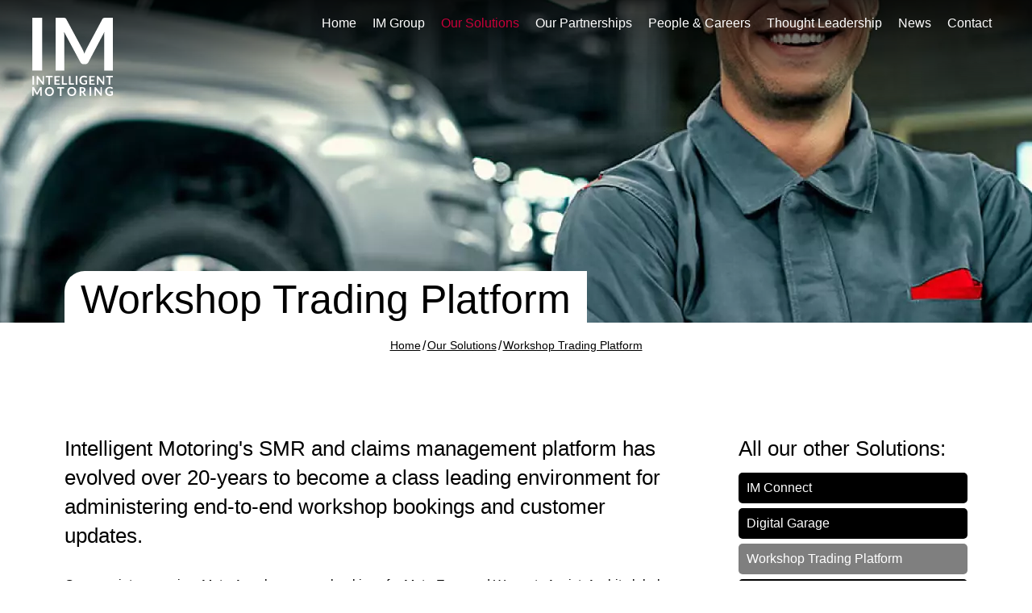

--- FILE ---
content_type: text/html; charset=UTF-8
request_url: https://www.intelligentmotoring.com/solutions/workshop-trading-platform/
body_size: 5549
content:
<!doctype html>
<html lang="en">
<head>
<base href="https://www.intelligentmotoring.com/" />
<meta charset="UTF-8" />
<meta http-equiv="X-UA-Compatible" content="IE=edge">
<meta name="viewport" content="width=device-width, initial-scale=1, maximum-scale=1" />

<link rel="apple-touch-icon" sizes="180x180" href="/apple-touch-icon.png">
<link rel="icon" type="image/png" sizes="32x32" href="/favicon-32x32.png">
<link rel="icon" type="image/png" sizes="16x16" href="/favicon-16x16.png">
<link rel="manifest" href="/site.webmanifest">
<link rel="mask-icon" href="/safari-pinned-tab.svg" color="#000000">
<meta name="msapplication-TileColor" content="#000000">
<meta name="theme-color" content="#000000">

<script type="application/ld+json">
    {
      "@context" : "https://schema.org",
      "@type" : "WebSite",
      "name" : "Intelligent Motoring",
      "url" : "https://www.intelligentmotoring.co.uk/"
    }
</script>



<!-- Google tag (gtag.js) -->
<script async src='https://www.googletagmanager.com/gtag/js?id=G-F8KFVC79ZW'></script>
<script>
  window.dataLayer = window.dataLayer || [];
  function gtag(){dataLayer.push(arguments);}
  gtag('js', new Date());

  gtag('config', 'G-F8KFVC79ZW');
</script>

        

<link rel="apple-touch-icon" sizes="180x180" href="/apple-touch-icon.png">
<link rel="icon" type="image/png" sizes="32x32" href="/favicon-32x32.png">
<link rel="icon" type="image/png" sizes="16x16" href="/favicon-16x16.png">
<link rel="manifest" href="/site.webmanifest">
<link rel="mask-icon" href="/safari-pinned-tab.svg" color="#567694">
<meta name="msapplication-TileColor" content="#567694">
<meta name="theme-color" content="#ffffff">

<title>Workshop Trading Platform | Intelligent Motoring</title>
<meta itemprop="description" name="description" content="Intelligent Motoring's SMR and claims management platform has evolved over 20-years to become a class leading environment for administering end-to-end workshop bookings and customer updates." />
<meta name="robots" content="index,follow" />
<link rel="canonical" href="https://www.intelligentmotoring.com/solutions/workshop-trading-platform/" />





<meta property="og:type" content="website" />
<link rel="twitter:site" href="https://www.intelligentmotoring.com/" />




<meta property="twitter:card" content="summary" />




<link rel="stylesheet" href="assets/minifyx/css/styles_pa49a902826.css" type="text/css"/>


<!-- fonts -->
<link rel="preconnect" href="https://fonts.googleapis.com">
<link rel="preconnect" href="https://fonts.gstatic.com" crossorigin>
<link href="https://fonts.googleapis.com/css2?family=Lato:wght@300;400;700&display=swap" rel="stylesheet">
    


</head>
<body class="www workshop-trading-platform template-13 resource-44 parent-5">
<header>
    <button class="burger"><span></span></button>

    <a href="https://www.intelligentmotoring.com/">
<svg class="logo" version="1.1" id="Layer_1" xmlns="http://www.w3.org/2000/svg" xmlns:xlink="http://www.w3.org/1999/xlink" x="0px" y="0px"
	 viewBox="0 0 119.4 115.6" style="enable-background:new 0 0 119.4 115.6;" xml:space="preserve">

<g id="Group_4" transform="translate(0 -0.003)">
	<rect id="Rectangle_3" x="0.1" y="0" class="st0" width="14.6" height="78"/>
	<g id="Group_2" transform="translate(0 0.003)">
		<g>
			<g id="Group_1" transform="translate(0 0)">
				<path id="Path_1" class="st0 " d="M119.3,0v78h-12.8V27.6c0-2,0.1-4.2,0.3-6.5L83.3,65.4c-0.9,2-2.9,3.3-5.1,3.2h-2
					c-2.2,0.1-4.2-1.2-5.1-3.2L47.1,20.9c0.1,1.2,0.2,2.4,0.3,3.5c0.1,1.2,0.1,2.2,0.1,3.2V78H34.7V0h11c0.6,0,1.2,0,1.7,0.1
					c0.4,0,0.9,0.1,1.3,0.3c0.4,0.2,0.7,0.4,1,0.7c0.4,0.4,0.7,0.8,0.9,1.3l23.4,43.3c0.6,1.2,1.2,2.3,1.7,3.6
					c0.5,1.2,1,2.5,1.5,3.8c0.5-1.3,1-2.6,1.6-3.9s1.1-2.4,1.7-3.6l23.1-43.2c0.2-0.5,0.5-0.9,0.9-1.3c0.3-0.3,0.7-0.5,1.1-0.7
					c0.4-0.1,0.8-0.2,1.3-0.3c0.5,0,1-0.1,1.7-0.1L119.3,0z"/>
				<rect id="Rectangle_4" x="0.3" y="86" class="st0 stText" width="2.4" height="12.9"/>
				<path id="Path_2" class="st0 stText" d="M17.4,86v12.9h-1.2c-0.2,0-0.3,0-0.5-0.1c-0.1-0.1-0.3-0.2-0.4-0.3l-6.8-8.6
					c0,0.4,0.1,0.8,0.1,1.1v7.9H6.5V86h1.3c0.1,0,0.2,0,0.3,0c0.1,0,0.1,0,0.2,0.1c0.1,0,0.1,0.1,0.2,0.1c0.1,0.1,0.1,0.1,0.2,0.2
					l6.8,8.7c0-0.2,0-0.4,0-0.6c0-0.2,0-0.4,0-0.6V86L17.4,86z"/>
				<path id="Path_3" class="st0 stText" d="M30.3,87.9h-3.9v11h-2.4v-11H20v-2h10.2L30.3,87.9z"/>
				<path id="Path_4" class="st0 stText" d="M35.3,87.9v3.6h4.5v1.9h-4.5V97H41v1.9h-8.2V86H41v1.9L35.3,87.9z"/>
				<path id="Path_5" class="st0 stText" d="M51.6,96.9v2H44V86h2.4v10.9H51.6z"/>
				<path id="Path_6" class="st0 stText" d="M61.8,96.9v2h-7.6V86h2.4v10.9H61.8z"/>
				<rect id="Rectangle_5" x="64.4" y="86" class="st0 stText" width="2.4" height="12.9"/>
				<path id="Path_7" class="st0 stText" d="M81.3,92.4v5.2c-0.6,0.5-1.3,0.8-2.1,1.1c-0.8,0.2-1.6,0.3-2.4,0.3c-1,0-2-0.2-2.9-0.5
					c-0.8-0.3-1.6-0.8-2.2-1.4c-0.6-0.6-1.1-1.3-1.4-2.1c-0.3-0.8-0.5-1.7-0.5-2.7c0-0.9,0.2-1.8,0.5-2.7c0.6-1.6,1.9-2.9,3.5-3.5
					c0.9-0.3,1.8-0.5,2.8-0.5c0.5,0,1,0,1.5,0.1c0.4,0.1,0.9,0.2,1.3,0.3c0.4,0.1,0.7,0.3,1.1,0.5c0.3,0.2,0.6,0.4,0.9,0.7l-0.7,1.1
					c-0.1,0.2-0.2,0.3-0.4,0.3c-0.2,0-0.4,0-0.6-0.1L79,88.4c-0.2-0.1-0.4-0.2-0.7-0.3c-0.3-0.1-0.5-0.2-0.8-0.2
					c-0.3-0.1-0.7-0.1-1-0.1c-0.6,0-1.2,0.1-1.7,0.3c-0.5,0.2-1,0.5-1.3,0.9c-0.4,0.4-0.7,0.9-0.8,1.4c-0.2,0.6-0.3,1.2-0.3,1.9
					c0,0.7,0.1,1.3,0.3,2c0.2,0.5,0.5,1.1,0.9,1.5c0.4,0.4,0.9,0.7,1.4,0.9c1,0.4,2.1,0.4,3.1,0.2c0.4-0.1,0.7-0.2,1.1-0.4v-2.3
					h-1.6c-0.1,0-0.3,0-0.4-0.1C77,94,77,93.9,77,93.8v-1.4H81.3z"/>
				<path id="Path_8" class="st0 stText" d="M86.9,87.9v3.6h4.5v1.9h-4.5V97h5.7v1.9h-8.2V86h8.2v1.9L86.9,87.9z"/>
				<path id="Path_9" class="st0 stText" d="M106.6,86v12.9h-1.2c-0.2,0-0.3,0-0.5-0.1c-0.1-0.1-0.3-0.2-0.4-0.3l-6.8-8.6
					c0,0.4,0.1,0.8,0.1,1.1v7.9h-2.1V86h1.3c0.1,0,0.2,0,0.3,0c0.1,0,0.1,0,0.2,0.1c0.1,0,0.1,0.1,0.2,0.1c0.1,0.1,0.1,0.1,0.2,0.2
					l6.8,8.7c0-0.2,0-0.4,0-0.6s0-0.4,0-0.6V86L106.6,86z"/>
				<path id="Path_10" class="st0 stText" d="M119.4,87.9h-3.9v11h-2.4v-11h-3.9v-2h10.2L119.4,87.9z"/>
				<path id="Path_11" class="st0 stText" d="M14,102.5v12.9h-2.1v-8.4c0-0.3,0-0.7,0.1-1.1l-3.9,7.3c-0.1,0.3-0.5,0.5-0.8,0.5H6.9
					c-0.4,0-0.7-0.2-0.8-0.5l-4-7.4c0,0.2,0,0.4,0,0.6s0,0.4,0,0.5v8.4H0v-12.9h1.8c0.1,0,0.2,0,0.3,0c0.1,0,0.1,0,0.2,0
					c0.1,0,0.1,0.1,0.2,0.1c0.1,0.1,0.1,0.1,0.1,0.2l3.9,7.2c0.1,0.2,0.2,0.4,0.3,0.6c0.1,0.2,0.2,0.4,0.3,0.6
					c0.1-0.2,0.2-0.4,0.3-0.6c0.1-0.2,0.2-0.4,0.3-0.6l3.8-7.2c0-0.1,0.1-0.2,0.2-0.2c0-0.1,0.1-0.1,0.2-0.1c0.1,0,0.1,0,0.2,0
					c0.1,0,0.2,0,0.3,0L14,102.5z"/>
				<path id="Path_12" class="st0 stText" d="M32,109c0,0.9-0.2,1.8-0.5,2.6c-0.3,0.8-0.7,1.5-1.3,2.1c-0.6,0.6-1.3,1.1-2.1,1.4
					c-1.7,0.7-3.6,0.7-5.4,0c-0.8-0.3-1.5-0.8-2.1-1.4c-0.6-0.6-1-1.3-1.3-2.1c-0.6-1.7-0.6-3.6,0-5.3c0.3-0.8,0.8-1.5,1.3-2.1
					c0.6-0.6,1.3-1.1,2.1-1.4c0.9-0.3,1.8-0.5,2.7-0.5c0.6,0,1.2,0.1,1.9,0.2c0.6,0.1,1.1,0.4,1.6,0.6c0.5,0.3,0.9,0.6,1.3,1
					c0.4,0.4,0.7,0.8,1,1.3c0.3,0.5,0.5,1,0.6,1.6C31.9,107.7,32,108.4,32,109 M29.5,109c0-0.6-0.1-1.3-0.3-1.9
					c-0.2-0.5-0.4-1-0.8-1.4c-0.4-0.4-0.8-0.7-1.3-0.9c-1.1-0.4-2.3-0.4-3.4,0c-0.5,0.2-0.9,0.5-1.3,0.9c-0.4,0.4-0.6,0.9-0.8,1.4
					c-0.4,1.2-0.4,2.6,0,3.8c0.2,0.5,0.5,1,0.8,1.4c0.4,0.4,0.8,0.7,1.3,0.9c1.1,0.4,2.3,0.4,3.4,0c0.5-0.2,0.9-0.5,1.3-0.9
					c0.4-0.4,0.6-0.9,0.8-1.4C29.5,110.3,29.6,109.6,29.5,109L29.5,109z"/>
				<path id="Path_13" class="st0 stText" d="M47.1,104.5h-3.9v11h-2.4v-11h-3.9v-2h10.2L47.1,104.5z"/>
				<path id="Path_14" class="st0 stText" d="M65.1,109c0,0.9-0.2,1.8-0.5,2.6c-0.3,0.8-0.7,1.5-1.3,2.1c-0.6,0.6-1.3,1.1-2.1,1.4
					c-1.7,0.7-3.6,0.7-5.4,0c-0.8-0.3-1.5-0.8-2.1-1.4c-0.6-0.6-1-1.3-1.3-2.1c-0.6-1.7-0.6-3.6,0-5.3c0.3-0.8,0.8-1.5,1.3-2.1
					c0.6-0.6,1.3-1.1,2.1-1.4c0.8-0.3,1.8-0.5,2.7-0.5c0.6,0,1.2,0.1,1.9,0.2c0.6,0.1,1.1,0.4,1.6,0.6c0.5,0.3,0.9,0.6,1.3,1
					c0.4,0.4,0.7,0.8,1,1.3c0.3,0.5,0.5,1,0.6,1.6C65,107.7,65.1,108.4,65.1,109 M62.6,109c0-0.6-0.1-1.3-0.3-1.9
					c-0.2-0.5-0.4-1-0.8-1.4c-0.4-0.4-0.8-0.7-1.3-0.9c-1.1-0.4-2.3-0.4-3.4,0c-0.5,0.2-0.9,0.5-1.3,0.9c-0.4,0.4-0.6,0.9-0.8,1.4
					c-0.4,1.2-0.4,2.6,0,3.8c0.2,0.5,0.5,1,0.8,1.4c0.4,0.4,0.8,0.7,1.3,0.9c1.1,0.4,2.3,0.4,3.4,0c0.5-0.2,0.9-0.5,1.3-0.9
					c0.4-0.4,0.6-0.9,0.8-1.4C62.5,110.3,62.6,109.6,62.6,109L62.6,109z"/>
				<path id="Path_15" class="st0 stText" d="M80,115.4h-2.2c-0.4,0-0.7-0.2-0.9-0.5l-2.7-4.1c-0.1-0.1-0.2-0.3-0.3-0.3
					c-0.2-0.1-0.4-0.1-0.5-0.1h-1v5.1h-2.4v-12.9h3.9c0.8,0,1.5,0.1,2.3,0.3c0.6,0.1,1.1,0.4,1.5,0.8c0.4,0.3,0.7,0.7,0.9,1.2
					c0.2,0.5,0.3,1,0.3,1.5c0,0.4-0.1,0.8-0.2,1.2c-0.1,0.4-0.3,0.7-0.6,1.1c-0.3,0.3-0.6,0.6-0.9,0.8c-0.4,0.2-0.8,0.4-1.2,0.6
					c0.2,0.1,0.3,0.2,0.4,0.3c0.1,0.1,0.3,0.3,0.4,0.4L80,115.4z M73.8,108.7c0.4,0,0.8,0,1.2-0.2c0.3-0.1,0.6-0.3,0.8-0.5
					c0.2-0.2,0.4-0.4,0.5-0.7c0.1-0.3,0.2-0.6,0.2-0.9c0-0.6-0.2-1.1-0.6-1.5c-0.6-0.4-1.3-0.6-2-0.5h-1.5v4.3L73.8,108.7z"/>
				<rect id="Rectangle_6" x="84.9" y="102.5" class="st0 stText" width="2.4" height="12.9"/>
				<path id="Path_16" class="st0 stText" d="M103.1,102.5v12.9h-1.2c-0.2,0-0.3,0-0.5-0.1c-0.1-0.1-0.3-0.2-0.4-0.3l-6.8-8.6
					c0,0.4,0.1,0.8,0.1,1.1v7.9h-2.1v-12.9h1.3c0.1,0,0.2,0,0.3,0c0.1,0,0.1,0,0.2,0.1c0.1,0,0.1,0.1,0.2,0.1
					c0.1,0.1,0.1,0.1,0.2,0.2l6.8,8.7c0-0.2,0-0.4,0-0.6s0-0.4,0-0.6v-7.9L103.1,102.5z"/>
				<path id="Path_17" class="st0 stText" d="M119.4,108.9v5.2c-0.6,0.5-1.3,0.8-2.1,1.1c-0.8,0.2-1.6,0.3-2.4,0.3c-1,0-1.9-0.2-2.9-0.5
					c-0.8-0.3-1.6-0.8-2.2-1.4c-0.6-0.6-1.1-1.3-1.4-2.1c-0.3-0.8-0.5-1.7-0.5-2.7c0-0.9,0.2-1.8,0.5-2.7c0.6-1.6,1.9-2.9,3.5-3.5
					c0.9-0.3,1.8-0.5,2.8-0.5c0.5,0,1,0,1.5,0.1c0.4,0.1,0.9,0.2,1.3,0.3c0.4,0.1,0.7,0.3,1.1,0.5c0.3,0.2,0.6,0.4,0.9,0.7l-0.7,1.1
					c-0.1,0.2-0.2,0.3-0.4,0.3c-0.2,0-0.4,0-0.6-0.1l-0.6-0.3c-0.2-0.1-0.4-0.2-0.7-0.3c-0.3-0.1-0.5-0.2-0.8-0.2
					c-0.3-0.1-0.7-0.1-1-0.1c-0.6,0-1.2,0.1-1.7,0.3c-0.5,0.2-1,0.5-1.3,0.9c-0.4,0.4-0.7,0.9-0.8,1.4c-0.2,0.6-0.3,1.2-0.3,1.9
					c0,0.7,0.1,1.3,0.3,2c0.2,0.5,0.5,1.1,0.9,1.5c0.4,0.4,0.9,0.7,1.4,0.9c1,0.4,2.1,0.4,3.1,0.2c0.4-0.1,0.7-0.2,1.1-0.4v-2.3
					h-1.6c-0.1,0-0.3,0-0.4-0.1c-0.1-0.1-0.1-0.2-0.1-0.3v-1.4L119.4,108.9z"/>
			</g>
		</g>
	</g>
</g>
</svg>
</a>

    <nav>
        <ul class=""><li class="first"><a href="/" >Home</a></li><li><a href="im-group/" rel=category>IM Group</a><div class="mobileSubButton">+</div><ul class=""><li class="first"><a href="brands/" >Our Brands</a></li><li><a href="products/" >Our Products</a></li><li class="last"><a href="people-and-careers/management-team/" >Management Team</a></li></ul></li><li class="active"><a href="solutions/" rel=category>Our Solutions</a><div class="mobileSubButton">+</div><ul class=""><li class="first"><a href="solutions/im-connect/" >IM Connect</a></li><li><a href="solutions/digital-garage/" >Digital Garage</a></li><li class="active"><a href="solutions/workshop-trading-platform/" >Workshop Trading Platform</a></li><li><a href="solutions/contact-centre/" >Contact Centre</a></li><li><a href="solutions/data-driven-crm/" >Data Driven CRM</a></li><li><a href="solutions/repairs-management/" >Repairs Management</a></li><li class="last"><a href="solutions/underwriting/" >Risk Management & Underwriting</a></li></ul></li><li><a href="partnerships/" rel=category>Our Partnerships</a><div class="mobileSubButton">+</div><ul class=""><li class="first"><a href="partnerships/im-white-label/" >IM White Label</a></li><li><a href="partnerships/cobrand/" >Cobrand Partnerships</a></li><li class="last"><a href="partnerships/case-studies/" >Case Studies</a></li></ul></li><li><a href="people-and-careers/" rel=category>People & Careers</a><div class="mobileSubButton">+</div><ul class=""><li class="first"><a href="people-and-careers/management-team/" >Management Team</a></li><li class="last"><a href="people-and-careers/careers/" >Careers & Culture</a></li></ul></li><li><a href="thought-leadership/" >Thought Leadership</a></li><li><a href="news/" >News</a></li><li class="last"><a href="contact/" >Contact</a></li></ul>
    </nav>
</header>



<div class="hero">
    <div class="content m-pl40 s-pl20">
        <img src="/assets/components/phpthumbof/cache/adobestock-308327703.1e842d241afc1fed0365476d2c44ed1b.webp" alt="Workshop Trading Platform" />
        <h1>Workshop Trading Platform</h1>
        <!-- old style <h1 class="padded-multiline"><span>Workshop Trading Platform</span></h1> -->
    </div>
</div>
<main>
        <ul class="B_crumbBox"><li class="B_firstCrumb" itemscope="itemscope" itemtype="http://data-vocabulary.org/Breadcrumb"><a class="B_homeCrumb" itemprop="url" rel="Home" href="https://www.intelligentmotoring.com/"><span itemprop="title">Home</span></a></li>
 / <li itemscope="itemscope" class="B_crumb" itemtype="http://data-vocabulary.org/Breadcrumb"><a class="B_crumb" itemprop="url" rel="Aftersales solutions linked to a technology and product framework engineered to the vehicle ownership lifecycle " href="solutions/"><span itemprop="title">Our Solutions</span></a></li>
 / <li class="B_lastCrumb" itemscope="itemscope" itemtype="http://data-vocabulary.org/Breadcrumb"><a class="B_currentCrumb" itemprop="url" rel="Workshop Trading Platform" href="solutions/workshop-trading-platform/"><span itemprop="title">Workshop Trading Platform</span></a></li>
</ul>
    <div class="m-flex mw1200 mxAuto">
        <div class="m-col9 content textContent m-p40 s-p20">
            <h2 class="pb20">Intelligent Motoring's SMR and claims management platform has evolved over 20-years to become a class leading environment for administering end-to-end workshop bookings and customer updates.</h2>
            <p>Our proprietary version, <a href="brands/motor-angel/">MotorAngel</a>, manages bookings for MotorEasy and Warranty Assist. A white label version has been successfully deployed by the AA to build a network of workshop services across Ireland (read our <a href="partnerships/case-studies/the-aa/">AA Ireland case study here</a>).</p>
<p>Out of the box, it provides a way for motoring partners to establish, extend or deepen their workshop footprint. Vehicle retailers can service customers out of region or provide specialist repair services. Additionally, they can extend reach for their own workshops, plugging into new seams of work including IM and partner claims and SMR booking requests.</p>
<p>Behind the scenes, the whole system has quality assurance measures that maintain customer safety and financial exposure. Labour rates can be configured to secure network rates and pass on savings to customers. A customer reviews engine helps to identify garage quality of service, identifying workshops that fall below standard, triggering their removal from the network.</p>
<p><a href="brands/motor-angel/">More information on MotorAngel</a></p>
            
            
        </div>
        
        <div class="m-col4 m-p40 s-p20">
            <h2>All  our other Solutions:</h2>
            <ul class="sidebarList">
                    <ul class=""><li  class="first">
    <a href="solutions/im-connect/">
        IM Connect
    </a>
</li><li >
    <a href="solutions/digital-garage/">
        Digital Garage
    </a>
</li><li  class="active">
    <a href="solutions/workshop-trading-platform/">
        Workshop Trading Platform
    </a>
</li><li >
    <a href="solutions/contact-centre/">
        Contact Centre
    </a>
</li><li >
    <a href="solutions/data-driven-crm/">
        Data Driven CRM
    </a>
</li><li >
    <a href="solutions/repairs-management/">
        Repairs Management
    </a>
</li><li  class="last">
    <a href="solutions/underwriting/">
        Risk Management & Underwriting
    </a>
</li></ul>
                </ul>
        </div>
    </div>
</main>

<footer>
    <p>&copy;2026 Intellgent Motoring. <a href="https://www.linkedin.com/company/intelligent-motoring/?originalSubdomain=uk">View us on LinkedIn</a></p>
      <nav>
        <ul class=""><li class="first"><a href="contact/" >Contact</a></li><li><a href="privacy-policy/" >Privacy Policy</a></li><li><a href="website-ts-and-cs/" >Website Ts & Cs</a></li><li><a href="cookies-policy/" >Cookies Policy</a></li><li class="last"><a href="people-and-careers/careers/" >Careers & Culture</a></li></ul>
    </nav>
    <p style="padding-top:40px;">Website designed & hosted by <a href="https://www.tyga.co.uk/?utm_source=Intelligent-Motoring&utm_medium=web-footer&utm_campaign=site-by">TYGA</a></p>

</footer>


<script src="https://code.jquery.com/jquery-3.7.0.min.js" integrity="sha256-2Pmvv0kuTBOenSvLm6bvfBSSHrUJ+3A7x6P5Ebd07/g=" crossorigin="anonymous"></script>
<script src="/assets/js/main.js"></script>




</body>
</html>

--- FILE ---
content_type: text/css
request_url: https://www.intelligentmotoring.com/assets/minifyx/css/styles_pa49a902826.css
body_size: 26224
content:
html,body,div,span,applet,object,iframe,h1,h2,h3,h4,h5,h6,p,blockquote,pre,a,abbr,acronym,address,big,cite,code,del,dfn,em,font,img,ins,kbd,q,s,samp,small,strike,strong,sub,sup,tt,var,b,u,i,center,dl,dt,dd,ol,ul,li,fieldset,form,label,legend,table,caption,tbody,tfoot,thead,tr,th,td{border:0;outline:0;font-size:100%;vertical-align:baseline;background:transparent;margin:0;padding:0;}ol,ul{list-style:none;}blockquote,q{quotes:none;}blockquote:before,blockquote:after,q:before,q:after{content:'';}:focus{outline:0;}ins{text-decoration:none;}del{text-decoration:line-through;}table{border-collapse:collapse;border-spacing:0;}article,aside,details,figcaption,figure,dialog,footer,header,hgroup,menu,nav,section{display:block;}a img{border:none;}

* { box-sizing: border-box; }
h1,h2,h3,h4,h5,h6 { font-weight:400; }
strong { font-weight:700; }
html,body { height:100%; }

/* === show breakpoints for dev ==== 
body::after {  content: "320px"; position: fixed; left: 0; top: 0;text-align: center;padding: 10px; display: block; opacity: 0.3; width: 100px; z-index: 9999; background: rgba(0,0,0,0.2); }
@media screen and (min-width:480px) {    body::after { content: "480px"; } }
@media screen and (min-width:768px) {    body::after { content: "768px"; } }
@media screen and (min-width:1024px) {    body::after { content: "1024px"; } }
@media screen and (min-width:1400px) {    body::after { content: "1400px"; } }

 */

/* === breakpoints =====
xs :    320px //default
s  :    480px
m  :    768px
l  :    1024px
xl :    1400px
 ======================= */

.content { width:100%; max-width:1200px; margin:0 auto; }


/* ==== padding  ======= */

.p10 { padding:10px; }
.p20 { padding:20px; }
.p30 { padding:30px; }
.p40 { padding:40px; }

.pl20 { padding-left:20px; }
.pl30 { padding-left:30px; }
.pl40 { padding-left:40px; }

.pr20 { padding-right:20px; }
.pr30 { padding-right:30px; }
.pr40 { padding-right:40px; }
.pr50 { padding-right:50px; }
.pr60 { padding-right:60px; }

.px0 { padding-left:0;padding-right:0; }
.px5 { padding-left:5px;padding-right:5px; }
.px10 { padding-left:10px;padding-right:10px; }
.px20 { padding-left:20px;padding-right:20px; }
.px30 { padding-left:30px;padding-right:30px; }
.px40 { padding-left:40px;padding-right:40px; }

.py20 { padding-top:20px;padding-bottom:20px; }
.py30 { padding-top:30px;padding-bottom:30px; }
.py40 { padding-top:40px;padding-bottom:40px; }

.pb0 { padding-bottom:0; }
.pb10 { padding-bottom:10px; }
.pb20 { padding-bottom:20px; }
.pb30 { padding-bottom:30px; }
.pb40 { padding-bottom:40px; }

.pt10 { padding-top:10px; }
.pt20 { padding-top:20px; }
.pt30 { padding-top:30px; }
.pt40 { padding-top:40px; }
.pt60 { padding-top:60px; }
.pt120 { padding-top:120px; }
.pt140 { padding-top:140px; }

@media screen and (min-width:768px) {
.m-p0 { padding:0;}
.m-p10 { padding:10px;}
.m-p20 { padding:20px;}
.m-p40 { padding:40px;}
.m-pl20 { padding-left:20px; }
.m-pl40 { padding-left:40px; }
.m-pt120 { padding-top:120px;}
.m-pr20 { padding-right:20px; }
}
@media screen and (max-width:480px) {
.s-pl20 { padding-left:20px; }
.s-p40 { padding:40px;}
.s-p20 { padding:20px;}
.s-pb20 { padding-bottom:20px;}
}
@media screen and (min-width:1024px) {
.p40-l { padding:40px;}
}
@media screen and (max-width:480px) {
.p20-m { padding:20px;}
}

/* === position ===== */

.left10 { left:10px; }
.left20 { left:20px; }
.left30 { left:30px; }
.left40 { left:40px; }

.bottom10 { bottom:10px; }
.bottom20 { bottom:20px; }
.bottom30 { bottom:30px; }
.bottom40 { bottom:40px; }

@media screen and (min-width:768px) {

.m-bottom10 { bottom:10px; }
.m-bottom20 { bottom:20px; }
.m-bottom30 { bottom:30px; }
.m-bottom40 { bottom:40px; }

.m-left10 { left:10px; }
.m-left20 { left:20px; }
.m-left30 { left:30px; }
.m-left40 { left:40px; }
}

/* ==== margin ======= */

.m10 { margin:10px; }
.m20 { margin:20px; }
.m30 { margin:30px; }
.m40 { margin:40px; }

.mt20 { margin-top:20px; }

.mx20 { margin-left:20px; margin-right: 20px; }
.my20 { margin-top:20px; margin-bottom: 20px; }
.mxAuto { margin-left:auto; margin-right:auto; }
.mb5 { margin-bottom:5px; }
.mb10 { margin-bottom:10px; }
.mb20 { margin-bottom:20px; }
.mb30 { margin-bottom:30px; }
.mb40 { margin-bottom:40px; }
.mb60 { margin-bottom:60px; }

@media screen and (min-width:768px) {
.m-mb60 { margin-bottom:60px; }
}

@media screen and (max-width:768px) {
.s-mxAuto {  margin-left:auto; margin-right:auto; }
}

/* === heights ===== */

.h100 { height:100px; }
.fullHeight { height:100%; }
/* ==== widths ======= */
:root { --unit : 1; }

.mw60 { max-width: 60px;}
.mw100 { max-width: 100px;}
.mw200 { max-width: 200px;}
.mw240 { max-width: 240px;}
.mw300 { max-width: 300px;}
.mw400 { max-width: 400px;}
.mw500 { max-width: 500px;}
.mw600 { max-width: 600px;}
.mw700 { max-width: 700px;}
.mw800 { max-width: 800px; }
.mw900 { max-width: 900px; }
.mw1000 { max-width: 1000px; }
.mw1100 { max-width: 1100px; }
.mw1200 { max-width: 1200px; }
.fit { width:100%; }
.wHalf { width:50%;}


@media screen and (min-width:768px) {

    .m-wHalf { width:50%;}
    .l-fullHeight { height:100%; }
    .m-mw160 { max-width: 160px;}

}

  

/* === text === */
.textCenter { text-align:center; }
.textLeft { text-align:left; }
.textWhite { color:#fff; }

.tinyText { font-size:14px; }
.uppercase { text-transform: uppercase;}
.letterspace { letter-spacing: 2px;}

.transition { transition:all 0.5s ease; }

.lh100 { line-height:1;}
.lh120 { line-height:1.2;}
.lh140 { line-height:1.4;}
.lh160 { line-height:1.6;}

@media screen and (max-width:767px) {

    .s-textCenter { text-align:center; }
    .s-textLeft { text-align:left; }
}

@media screen and (min-width:768px) {

    .m-textCenter { text-align:center; }
    .m-textLeft { text-align:left; }
}

/* ==== flexbox ======= */
.flex { display:flex; }
.flexWrap { flex-wrap: wrap; }
.flexColumn { flex-direction: column; }
.flexRow { flex-direction: row; }
.itemsCenter { align-items:center; }
.itemsFlexStart { align-items:flex-start; }
.itemsFlexEnd{ align-items: flex-end; }

.justifyCenter { justify-content:center; }
.justifyFlexStart { justify-content:flex-start; }
.justifyFlexEnd{ justify-content: flex-end; }
.justifySpaceBetween{ justify-content: space-between; }
.justifySpaceAround{ justify-content: space-around; }

@media screen and (max-width:767px) {
.s-flexColumn { flex-direction: column; }
.s-flexColumnReverse { flex-direction: column-reverse; }
.s-justifyCenter { justify-content:center; }

}
@media screen and (min-width:768px) {

.m-flexRow { flex-direction: row; }
.m-flexRowReverse { flex-direction: row-reverse; }
.m-justifyFlexEnd { justify-content: flex-end;  }
.m-justifyFlexCenter { justify-content: center;  }
.m-itemsCenter { align-items:center; }
.m-itemsFlexEnd { align-items:flex-end; }
.m-flexColumn { flex-direction: column; }
}
/* === columns === */
.col3 { width:22%; }
.col4 { width:28%; }
.col6 { width:46%; }
.col9 { width:74%; }
.col12 { width:100% }

@media screen and (max-width:479px) {
.xs-col3 { width:22%; }
.xs-col4 { width:28%; }
.xs-col6 { width: 46%; }
.xs-col9 { width:74%; }
.xs-col12 { width:100% }
}
@media screen and (min-width:480px) {
.s-flex { display: flex; }
.s-col3 { width:22%; }
.s-col4 { width: 28%; }
.s-col6 { width: 46%; }
.s-col9 { width:74%; }
.s-col12 { width:100% }
}

@media screen and (min-width:768px) {
.m-flex { display: flex; }
.m-col2 { width:16%; }
.m-col3 { width:22%; }
.m-col4 { width: 32%; }
.m-col6 { width: 46%; }
.m-col9 { width:74%; }
.m-col12 { width:100% }
}

@media screen and (min-width:1024px) {
.l-flex { display: flex; }
}

/* === images ==== */

.imgFit { height:auto; max-width: 100%;}
.objectFitCover { object-fit: cover; }
.objectFitContain { object-fit: contain; }
/* ==== position ======= */
.relative { position: relative; }
.absolute { position: absolute; }
.fixed { position: fixed; }

@media screen and (min-width:768px) {
.m-absolute{ position: absolute; }
    .m-right40 {right:40px; }
    .m-left40 {left:40px; }
}
@media screen and (min-width:1024px) {
.l-absolute{ position: absolute; }
    .l-right40 {right:40px; }
    .l-left40 {left:40px; }
}
/* === z-index ==== */
.z1 { z-index: 1;}
.z5 { z-index: 5;}
.z10 { z-index: 10;}
.z50 { z-index: 50;}
.z100 { z-index: 100;}

/* === utilities === */
.overflowXAuto { overflow-x:auto; }

.hide { display:none; }
@media screen and (max-width:479px) {
.xs-show { display: inline; }
}
@media screen and (max-width:767px) {
.s-show { display: inline; }
.s-overflowXAuto { overflow-x:auto; }
}
@media screen and (max-width:479px) {
.xs-hide { display:none; }
 }
@media screen and (min-width:480px) and (max-width:767px) {
.s-hide { display:none; }
}
@media screen and (min-width:768px) and (max-width:1023px) {
.m-hide { display:none; }
}
@media screen and (min-width:1024px) and (max-width:1399px) {
.l-hide { display:none; }
}
@media screen and (min-width:1400px) {
.xl-hide { display:none; }
}
.center { margin-left:auto; margin-right:auto; }
.block { display:block;}
.inlineBlock { display:inline-block;}
.inline { display: inline; }
.overflowHidden { overflow:hidden; }
.overflowXHidden { overflow-x: hidden;}
.overflowYHidden { overflow-y: hidden;}
@media screen and (max-width:480px) {
.s-block { display:block;}
}
/* === borders === */
.border { border:1px solid #ccc; }
.border-top { border-top:1px solid #ccc; }
.border-bottom { border-bottom:1px solid #ccc; }

.rounded { border-radius: 5px; }
.lozenge { border-radius: 40px; }
.circle { border-radius: 50%; }


/* === shadows ==== */

.boxShadowLight { box-shadow: 0 0 10px rgba(0,0,0,0.2); }

html,body { height:100%; color: var(--primaryDark); font-family: 'Source Sans Pro', sans-serif; font-size: 16px; font-weight: 400; }

:root {

    --orange: #ff6600;
    --pink: #DA2671;
    --purple: #801D86;
    --darkBlue: #393F4B; 
    --notBlack: #393F4B;
    --lightGrey: #EFEFEF; 
    --highlight: #C70039   ;
    --bright: #ff0049;
}


.mobileSubButton { display:none; }
.burger { display:none; }


.youtube-video {  aspect-ratio: 16 / 9;  width: 100%; margin-bottom:20px;}



.logo { transition:all 0.3s ease;padding:22px 0 0 0; width:100px; height:auto; display:block; }
.logo .st0 {transition:all 0.3s ease;fill:#FFFFFF;}
.scrolled .logo .st0{fill:#000;}
.scrolled .stText { display:none;}

.scrolled .logo {width:50px; padding-top:12px;}
header { transition:all 0.3s ease;z-index:100;padding:0 40px; position:fixed; top:0; width:100%; left:0;display:flex; justify-content:space-between; }
.scrolled header {  background:#fff; box-shadow:0 0 10px rgba(0,0,0,0.2); }

@media screen and (min-width:769px) {

.scrolled header nav ul li a {color:#000;}
.scrolled header nav ul li a:hover {color:var(--highlight);}
}

header nav ul { display:flex; }
header nav ul li { position:relative; }
header nav ul li a { font-size:16px; position:relative; display:block; padding:20px 10px; color:#fff; text-decoration:none; }
header nav ul ul { display:none; }

nav ul li a:hover { color:var(--highlight); }
nav ul li.active > a { color:var(--highlight); }
.scrolled nav ul li.active > a { color:var(--highlight); }

@media screen and (max-width:768px) {
header { padding:0 20px; }
header nav ul li a { padding:14px 10px; }
.logo {width:80px;  }

}

@media screen and (min-width:769px) {

/* === dropdown ===== */
header nav ul ul { transition:all 0.3s ease;background:#fff; white-space: nowrap;display:block; opacity:0; pointer-events:none; padding:0 0; position:absolute; left:0; top:70px; box-shadow:0 0 5px rgba(0,0,0,0.2); border-radius:5px; }
header nav ul li:hover ul { opacity:1; pointer-events:auto;top:50px;}
header nav ul ul li a { padding:12px 12px; color:#000; }
header nav ul ul li { border-bottom:1px solid #ccc;}
header nav ul ul li:last-child { border-bottom:none;}

    
}
header::before { transition:all 0.3s ease;content:""; z-index:-1; display:block;width:100%; height:150px;  position:fixed; top:0; left:0;
background: rgb(0,0,0);
background: linear-gradient(180deg, rgba(0,0,0,0.8) 0%, rgba(0,0,0,0) 100%);}
.scrolled header::before {opacity:0; }



@media screen and (max-width:767px) {
    
header nav { transition:all 0.3s ease; display:flex; width:100%; overflow-y:scroll; height:100%; left:0; top:0; opacity:0; pointer-events:none; position:fixed; background:#000; background-size: 150%;
background-position: -200px -100px; z-index:200;padding:80px 20px 20px; }
header nav ul { display:flex; flex-direction:column; justify-content:flex-start; align-items:center; width:100%; height:100%; }
header nav li a { color:#fff; display:block; text-decoration:none; font-size:24px; padding:10px; text-decoration:none;text-transform: uppercase;
letter-spacing: 3px;font-size: 12px; font-weight:400;}

.menuOpen nav { opacity:1; pointer-events:auto; }


/* mobile dropdown */
.mobileSubButton { display:inline-block; width:26px;height:26px; line-height:24px; color:#fff; cursor:pointer;  background:var(--highlight); text-align:center; border-radius:50%;  }   
.subMenuenuOpen + ul { display:block; margin-bottom:20px; }

header nav ul li { display:flex; align-items:center; flex-wrap:wrap;justify-content: space-between; width: 100%;  }
header nav li li a { letter-spacing:1px; text-transform:capitalize; padding:6px 10px;  color:#ccc;}


.burger { display:block;background:none; border:none; cursor: pointer; transition: all 0.3s ease; position: fixed; width:50px; height:50px;  right:10px; top:5px;  z-index: 300; }
.burger span {  transition: all 0.4s ease; display: block;  background: #fff;  width:60%;  height: 4px;  margin-top: -2px;  position: absolute;  left: 20%;  top: 50%; }
.scrolled .burger span,
.scrolled .burger:before,
.scrolled .burger:after { background: #000; }

.burger:before,
.burger:after {  content: "";  display: block;  background: #fff;  width: 60%;  height: 4px;  position: absolute;  left: 20%;
  transform-origin: center center;  transform: rotate(0deg);  transition: all 0.3s ease;}

.burger:before {  top: 30%;  margin-top: -2px;}
.burger:after {  bottom: 30%;  margin-bottom: -2px;}


/* == burger onclick ==== */

.menuOpen .burger span { left:100%; opacity: 0;  background: #fff;}
.menuOpen .burger:before {  top: 50%;  transform: rotate(45deg); background: #fff; }
.menuOpen .burger:after {  bottom: 50%;  transform: rotate(-45deg);  background: #fff;}



}






/* ==== form ====== */


/* -- form -- */
form { display: flex; flex-direction: column; max-width: 500px; margin:0 auto;}
label { display: flex; align-items: center; justify-content: space-between; padding: 20px 0 4px;}

input[type="text"],
select,
textarea { width:100%; border: none; border-radius: 5px; padding: 10px;  background: #fff; box-shadow:0 0 6px rgba(0,0,0,0.2); }

label p { width:100%; }
textarea { height:100px; }
form .btn { display:inline-block; background:#000; border-radius:50px; color:#fff;width: 100%; padding:12px 20px; border: none; align-self: flex-end; margin:20px 0 0 0; font-size: 18px; }


/* = structure ===== */
main { position:relative; min-height:500px;  }
section { background:#fff;  }
section:nth-child(even) { background:#efefef; }

h1, .h1 { font-size:38px; margin-bottom:12px; }
h2, .h2 { font-size:26px; margin-bottom:12px; line-height:140%;}
h3, .h3 { font-size:20px; color:var(--highlight);  }
h4, .h4 { font-size:16px;   }
.textContent h3 {padding:30px 0 20px; }
p, .p { margin-bottom:12px; line-height:140%; }
p a { color:#000; }
p a:hover { color:var(--highlight); }

blockquote { font-style:italic; font-size:18px; }

.textContent ul {padding-left:14px; }
.textContent ul li { list-style-type:disc; margin-bottom:12px;}
.callout { margin:30px 0;background:#efefef; padding:20px; border-radius:5px; }
.callout p { margin:0; }


.divider {  padding:0 0 30px 0; border-top:1px solid #ccc; }



.dateInfo { font-size:12px;color:var(--highlight); }
.highlight { color:var(--highlight);}
.post-info { color:var(--highlight); }
.white { color:#fff; }
.btn { background:var(--highlight); cursor:pointer; color:#fff; border-radius:4px; padding:6px 16px; text-decoration:none; display:inline-block; }
.btn:hover { background:var(--bright);color:#fff;  }

.simpleLink { color:#000; text-decoration:none; border-bottom:1px solid #000; padding:3px 0; display:inline-block;}
.simpleLink:hover { color:var(--highlight); border-color:var(--highlight); }

.btn-more { border:none; font-size:16px; padding:12px 20px; }

@media screen and (max-width:768px) {
section { padding:20px; }
section:nth-child(even) { padding:20px; }

h1, .h1 { font-size:30px;  }
h2, .h2 { font-size:24px; }
h3, .h3 { font-size:18px; }

}


/* ==== icons ====== */

.icons { display:flex;flex-wrap:wrap; align-items:flex-start; justify-content:space-between; text-align:center;}
.icons div { width:20%; padding:10px; display:flex; flex-direction:column;align-items:center; }
.icons span { width:70px; height:70px; padding:16px; border-radius:40px; background:var(--highlight); margin-bottom:10px; }
.icons img { width:100%; height:100%; object-fit:contain; }
.icons h3 {  }

.icon { width:70px; height:70px; oject-fit:contain; }

@media screen and (max-width:480px) {
.icons { justify-content:center; }
    .icons div { width:48%; }

    
}
/* ==== breadcrumbs ======= */

.B_crumbBox { display:flex; justify-content:center; margin-bottom:40px; padding:20px;  }
.B_crumbBox span {  }
.B_crumbBox a { color:#000; font-size:14px;}
.B_crumbBox a:hover { color:var(--highlight); }

.B_crumbBox li { color:#000; font-size:14px;padding:0 2px;}
@media screen and (max-width:500px) {

.B_crumbBox { display:flex; flex-direction:column; font-size:0; margin-bottom:0;}
.B_crumbBox li { padding:3px 0;}
.B_crumbBox li:after { content:"/"; }
.B_crumbBox li.B_lastCrumb:after { content:""; }

}

/* ===== home caoursel ======= */


.homeCarousel { position:relative;  height:500px; width:100%;  }
.homeCarousel .content { max-width:940px; padding:160px 20px 0; text-align:left; color:#fff; height:100%; display:flex; flex-direction:column; align-items:flex-start; justify-content:center;}
.homeCarousel .btn { background:var(--highlight); }
.homeCarousel .btn:hover { background:var(--bright);color:#fff; }

/* ==== home Hero ======= */

.homeHero { position:relative;  padding:40px 60px; height:80vh; width:100%; display:flex; align-items:flex-end; justify-content:flex-end; }
.homeHero img.bgImage { width:100%; height:100%; object-fit:cover; position:absolute; left:0; top:0;z-index:-1; }
.homeHero p {font-size:20px; }

@media screen and (max-width:480px) {
    
    .homeHero img.bgImage {object-position: right;}
.homeHero { padding:20px; }
    
}

.homeHero > div {  width:100%; max-width:1400px;margin:0 auto; text-align:right; color:#fff; }
.homeHero .btn { background:var(--highlight); }
.headerText { max-width:700px; width:100%; }

.homeCarousel h2 {  font-weight:300; line-height: 1.2;  border-radius:5px; font-size:21px;  width: 100%;  margin: 0 0 20px 0 ; text-align:left;  }
.slideTint {padding: 20px; background:rgba(0,0,0,0.7);}


@media screen and (min-width:769px) {

.homeCarousel h2 { font-size:38px;  }
.slideTint {width: 60%; height:100%; }

}
 
@media screen and (max-width:768px) {
.homeHero h2 {   font-size:26px; line-height: 1.9; }
.homeCarousel .content { padding-bottom:20px; }
.slideTint {width: 100%;}

}







/* -== page hero ==== */
.hero { height:400px; position:relative; padding:40px 0 0 0; width:100%; display:flex; align-items:flex-end; justify-content:flex-start;  }
.hero img { width:100%; height:100%; object-fit:cover; position:absolute; left:0; top:0;z-index:-1; }
    .hero h1,div.h1 { margin:0;display:inline-block;background:#fff; padding:6px 20px 0 20px; border-radius:25px 0 0 0; font-size:50px; }

@media screen and (max-width:768px) {
.hero { height:260px; }
        .hero h1,div.h1 { font-size:30px; }

}


/* === generic cards ===== */


.cards {display: flex;  flex-wrap:wrap; margin-bottom:100px; margin:0 auto 30px 0; }
.textContent .cards { padding:0; }
.cards li { width:33.333%; padding:10px; position:relative;display: flex; flex-direction:column;  align-items: flex-start; justify-content:flex-start;
    color: #000; text-align:left;}
 .cards div { padding:20px; display:flex; flex-direction:column;align-items: flex-start;height:100%; }
 .cards li a {  position:relative;background-color: #fff; box-shadow:0 0 10px rgba(0,0,0,0.1); text-decoration:none; color:inherit; display:flex; flex-direction:column; height:100%;  width:100%; }
.cards li img {  position:relative; width: 100%;  height: 200px;  object-fit: cover;  object-position: center; }
.cards li span { margin-top:auto; }
.cards li.active { display:none; }

 .cards div.brandTag { position:absolute; left:20px; top:16px; z-index:10;display:inline-block; }
 .cards div.brand-intelligent-motoring { width:50px; height:50px;background:url(/assets/images/logoboxwhite.svg) no-repeat center / contain; }
 .cards div.brand-motoreasy {  width:150px; height:50px;background:url(/assets/images/motoreasy-logo.svg) no-repeat center / contain; }

.cards li img.newsStory {  height: 80px;  }

.cards h3 { color:#000; padding:0 0 20px 0; }


@media screen and (max-width:768px) {
    .cards {display: block; }
    .cards li { width:100%; }
    .cards li img {  width: 100%;  height: 160px; }

}

.oneColCards  { display:block; }
.oneColCards li { width:100%; margin-bottom:40px;  }
.oneColCards li img {  position:relative; width: 100%;  height: 140px; margin-bottom:12px; object-fit: cover;  object-position: center; }
.oneColCards li a { text-decoration:none; color:inherit; display:flex; flex-direction:column; height:100%;  }
.oneColCards li span { margin-top:auto; }
.oneColCards li.active { display:none; }
.oneColCards h3 { color:#000; }


.cardsHome {  display:flex; flex-wrap:wrap;}
.cardsHome li { width:32%; margin-bottom:40px;  }


.cardsWide {display: flex; flex-wrap:wrap; }
.cardsWide li { width:48%; }
.cards3up li { width:32%; }

@media screen and (max-width:480px){
    .cardsHome li { width:100%;  }
.cards3up li { width:100%; }
    .cardsWide li { width:100%; }
    
}


/* = pagination === */

.pagination { display:flex; align-items:center; justify-content:center; }
.textContent .pagination li { list-style:none; margin:0 4px; }
.textContent .pagination li a { display:inline-block; border:1px solid #ccc; padding:4px 12px; border-radius:3px; color:var(--highlight); text-decoration:none;}
.textContent .pagination li a:hover,
.textContent .pagination li.active a { background:var(--highlight); border-color:var(--highlight);color:#fff; }
/* === brands ===== */
.heroBrand {display:flex; align-items:center; justify-content:center;}
.heroBrand img.heroBrandLogo { max-width:500px; max-height:140px; width:90%;  height:auto; object-fit:contain; position:static;}

.cards .heroBrandCarHeader { display:flex; align-items:center; justify-content:center;width:100%; height:200px; position:relative;}
.cards li .heroBrandCarHeader img.heroBrandLogo { max-width:300px; max-height:80px; width:90%;  height:auto; object-fit:contain; position:absolute; left:50%; top:50%; transform:translate(-50%,-50%);}

.brandsSidebar { display:flex; flex-direction:column; }
.brandsSidebar li{ width:100%; margin-bottom:20px;}

@media screen and (max-width:500px) {
    
    .heroBrand { padding-top:100px; }
    .heroBrand img.heroBrandLogo { max-height:110px; }
}
/* === sidebar ====== */


.sidebarList a { display:block; background:#000; color:#fff; padding:10px; margin:0 0 6px 0; border-radius:5px; text-decoration:none; }
.sidebarList a:hover {background:var(--highlight); }
.sidebarList .active { opacity:0.5; pointer-events:none; }


/* === =blog ==== */
.tagList li { background:#efefef; border-radius:5px; position:relative;list-style:none; margin-bottom:10px; display:flex; justify-content:space-between; align-items:center;}
.tagList li a { text-decoration:none; padding:10px; display:block; color:inherit; }
.tagList span { display:block; background:#fff; color:var(--highlight); margin-right:12px; width:20px; height:20px; font-size:14px;  text-align:center; line-height:20px; border-radius:50%;}
.tagList li:hover { background:#ccc; cursor:pointer; }


section:nth-child(2n).thoughtLeadershipPanel { background:url(/assets/images/adobestock-613108995-grad.jpg) no-repeat top / contain; color:#fff; }

@media screen and (max-width:480px) {
    
section:nth-child(2n).thoughtLeadershipPanel {   background-size: cover; }
}
/* === people Cards === */

    .peopleCards { display: grid;  grid-template-columns: repeat(3, 1fr);  gap: 2%; margin-bottom:100px; }
    .peopleCards li { box-shadow:0 0 10px rgba(0,0,0,0.1); overflow:hidden;position:relative;aspect-ratio: 1/ 1;display: flex;  align-items: flex-end; justify-content:flex-end;
  padding: 5%;  background-color: #1E1E1E;  color: #fff;}
    .peopleCards li img {  position:absolute; left:0; top:0; width: 100%;  height: 100%;  object-fit: cover;  object-position: center; }
    .peopleCards li a { text-decoration:none; color:inherit; }
    
    .popup { display: flex; align-items: flex-start;transition:all 0.3s ease; background:rgba(0,0,0,0.7); left:0;
    padding:2vw; width:100%; height:100%; position:absolute; bottom:-69%; z-index:10; }

    
    .peopleCards li:hover .popup { bottom:0; }
    .popup  div { width:100%;}
    .popup h4 {margin-bottom:20px;font-size:1vw;text-transform:uppercase; letter-spacing:2px;}
    .popup h3 {color:#fff; font-size:1.7vw; }


@media screen and (max-width:768px) {
    .peopleCards {display: block; padding:20px; }
    .peopleCards li  {  margin-bottom:20px; }
     .popup { padding:20px;bottom:-72%; }
 .popup h4 {font-size:14px;}
    .popup h3 {font-size:20px; }
}


/* ===== articles ====== */

.avatar { width:80px; height:80px; border-radius:40px; display:block; object-fit:cover; display:block; margin: 0 auto 12px auto;  }
.avatarBig { width:120px; height:120px; border-radius:60px;}
/* === footer ===== */


footer { position:relative;background:#000; padding:40px; color:#fff; }
footer a { color:#fff; }

.footerLogo { width:60px; margin-bottom:20px;height:auto; display:block; object-fit:cover; }

footer nav ul { display:flex; }
footer nav ul li a { padding:10px; color:#fff; text-decoration:none;  }
footer nav ul li:first-child a { padding-left:0; }

@media screen and (max-width:768px) {
    footer { text-align:center; }
    
footer nav ul { flex-direction:column; align-items:center; }
footer nav ul li:first-child a {padding:0; }
}


--- FILE ---
content_type: application/javascript
request_url: https://www.intelligentmotoring.com/assets/js/main.js
body_size: 372
content:
//  check if scrolled 
function checkScroll(){
    if ($(window).scrollTop() >= 20) {
        $("body").addClass("scrolled");
    } else {
        $("body").removeClass("scrolled");
    }
}

$(document).ready(function() {
    checkScroll();
    $(window).scroll(checkScroll);
});

// toggle burger 
    $(".burger").click(function(){
      $("body").toggleClass("menuOpen");
    });
// mobileSubButton button 
    $(".mobileSubButton").click(function(){
      $(this).toggleClass("subMenuenuOpen");
    });
